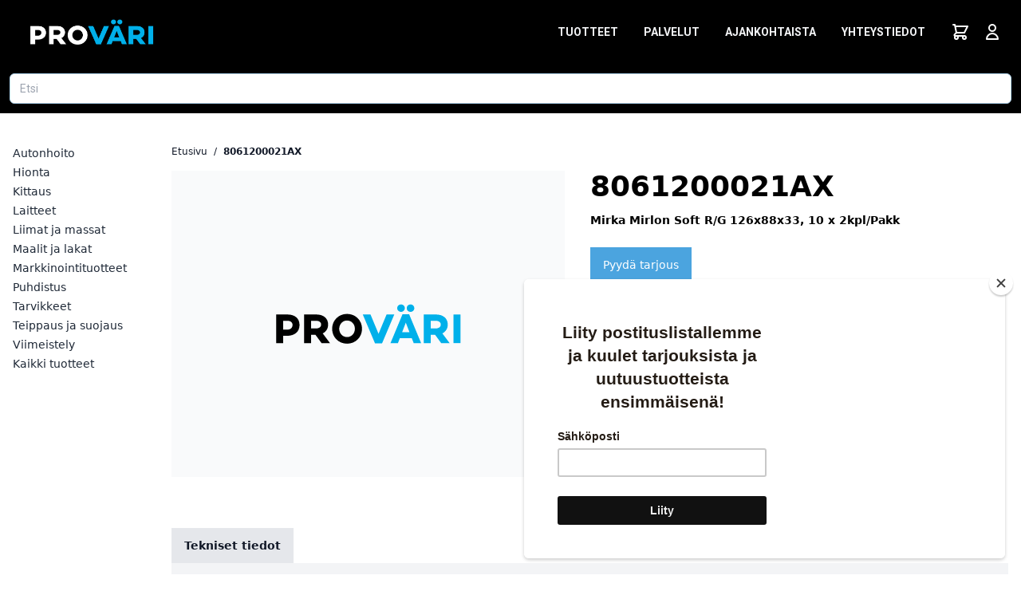

--- FILE ---
content_type: text/html; charset=UTF-8
request_url: https://www.provari.fi/product/9121/mirka-mirlon-soft-r-g-126x88x33-10-x-2kpl-pakk
body_size: 5610
content:
<!DOCTYPE html>
<html lang="fi">

<head>
	<meta charset="UTF-8">
	<meta http-equiv="X-UA-Compatible" content="IE=edge">
	<meta name="viewport" content="width=device-width, initial-scale=1.0">

	
	<title>Mirka Mirlon Soft R/G  126x88x33, 10 x 2kpl/Pakk - Pro-Väri</title>

	<link href="/assets/styles/website/images/icons/favicon.ico" rel="icon" type="image/x-icon">

	<meta content="fi_FI" property="og:locale">
	<meta content="Pro-Väri" property="og:site_name">
	<meta content="website" property="og:type">

	<link rel="canonical" href="https://www.provari.fi/product/9121/mirka-mirlon-soft-r-g-126x88x33-10-x-2kpl-pakk" />

	<meta property="og:title" content="Mirka Mirlon Soft R/G  126x88x33, 10 x 2kpl/Pakk - Pro-Väri" />
	<meta property="og:description" content="Mirka Mirlon Soft R/G  126x88x33, 10 x 2kpl/Pakk" />

	<meta content="product.item" property="og:type">
<meta content="new" property="product:condition">
<meta content="EUR" property="product:price:currency">


<meta content="9121" property="product:retailer_item_id">


	<meta name="description" content="Mirka Mirlon Soft R/G  126x88x33, 10 x 2kpl/Pakk" />
	<meta name="keywords" content="Pro-Väri" />

	<meta http-equiv="Content-Type" content="text/html; charset=UTF-8" />

	<link rel="preconnect" href="https://fonts.googleapis.com">
	<link rel="preconnect" href="https://fonts.gstatic.com" crossorigin>

	<link href="/assets/css/tailwind.css?v=593" rel="stylesheet" type="text/css" />
	<script async src="https://www.googletagmanager.com/gtag/js?id=UA-429533-3"></script>
<script>
(function() {
    window.dataLayer = window.dataLayer || [];
    function gtag(){ dataLayer.push(arguments); }
    gtag("js", new Date());
    gtag("config", "UA-429533-3");
})();
</script>	<script>
		window.BUX = {};
		window.BUX.user = {"uid":0,"firstname":"","lastname":"","email":"","canSeeVAT":1,"isSalesManager":0,"isB2C":1,"isAllowedToBuy":0,"isResellerCustomer":0,"showListPrice":0};
		window.BUX.customer = [];
	</script>
</head>

<body class="min-h-screen h-full flex flex-col">
	<header class="bg-black relative pt-3 md:pt-0" style="min-height: 80px;" data-vue="header">
		<div class="max-w-screen-2xl w-full mx-auto flex justify-between items-center">
			<div class="max-w-screen-xl w-full mx-auto flex justify-between items-center">
				<a href="/" class="ml-9 h-20 flex items-center">
					<img
            id="logo"
            alt="Pro-Väri Logo"
            src="/assets/images/provari_logo_white.png"
            width="158"
            height="50"
          />
				</a>

				<the-navigation class="hidden md:block"></the-navigation>
				<the-mobile-navigation class="block md:hidden"></the-mobile-navigation>
			</div>

			<div class="flex items-center space-x-4 pr-6">
                <!-- <button
                    type="button"
                    class="block text-white"
                    @click="displaySearchBar = !displaySearchBar"
                    aria-label="Avaa tuotehaku"
                >
					<svg xmlns="http://www.w3.org/2000/svg" class="h-6 w-6" fill="none" viewBox="0 0 24 24" stroke="currentColor">
						<path stroke-linecap="round" stroke-linejoin="round" stroke-width="2" d="M21 21l-6-6m2-5a7 7 0 11-14 0 7 7 0 0114 0z" />
					</svg>
				</button> -->

				<the-mini-cart></the-mini-cart>

				<the-user-tools></the-user-tools>
			</div>

			<!-- cart -->
			<!-- login -->
		</div>
		<div class="px-3">
			<the-search-bar></the-search-bar>
		</div>
	</header>

	<main class="flex-1">
		<div class="max-w-screen-xl w-full mx-auto">
    <div data-vue="product"></div>
</div>

<script>
window.BUX.categories = [{"pcid":"42","catParentID":"0","catName":"Autonhoito","catSlug":"autonhoito","catDescription":"","catMetaDescription":"","catType":"vbcat","catImage":"\/assets\/images\/8autonhoito.png","hidden":"0","linkShowInProductSheet":"0","linkShowInPortal":"0","linkPriority":null,"isOnlyForLoggedUsers":"0","cid":null,"catCode":null,"pdfFilePath":null,"pdfFileWebPath":null,"deleted":null,"children":[]},{"pcid":"43","catParentID":"0","catName":"Hionta","catSlug":"hionta","catDescription":"","catMetaDescription":"","catType":"vbcat","catImage":"\/assets\/images\/3hionta.png","hidden":"0","linkShowInProductSheet":"0","linkShowInPortal":"0","linkPriority":null,"isOnlyForLoggedUsers":"0","cid":null,"catCode":null,"pdfFilePath":null,"pdfFileWebPath":null,"deleted":null,"children":[]},{"pcid":"44","catParentID":"0","catName":"Kittaus","catSlug":"kittaus","catDescription":"","catMetaDescription":"","catType":"vbcat","catImage":"\/assets\/images\/4kittaus.png","hidden":"0","linkShowInProductSheet":"0","linkShowInPortal":"0","linkPriority":null,"isOnlyForLoggedUsers":"0","cid":null,"catCode":null,"pdfFilePath":null,"pdfFileWebPath":null,"deleted":null,"children":[]},{"pcid":"45","catParentID":"0","catName":"Laitteet","catSlug":"laitteet","catDescription":"","catMetaDescription":"","catType":"vbcat","catImage":"\/assets\/images\/9laitteetjatelineet.png","hidden":"0","linkShowInProductSheet":"0","linkShowInPortal":"0","linkPriority":null,"isOnlyForLoggedUsers":"0","cid":null,"catCode":null,"pdfFilePath":null,"pdfFileWebPath":null,"deleted":null,"children":[]},{"pcid":"46","catParentID":"0","catName":"Liimat ja massat","catSlug":"liimat-ja-massat","catDescription":"","catMetaDescription":"","catType":"vbcat","catImage":"\/assets\/images\/6liimatjamassat.png","hidden":"0","linkShowInProductSheet":"0","linkShowInPortal":"0","linkPriority":null,"isOnlyForLoggedUsers":"0","cid":null,"catCode":null,"pdfFilePath":null,"pdfFileWebPath":null,"deleted":null,"children":[]},{"pcid":"47","catParentID":"0","catName":"Maalit ja lakat","catSlug":"maalit-ja-lakat","catDescription":"","catMetaDescription":"","catType":"vbcat","catImage":"\/assets\/images\/5maalaus.png","hidden":"0","linkShowInProductSheet":"0","linkShowInPortal":"0","linkPriority":null,"isOnlyForLoggedUsers":"0","cid":null,"catCode":null,"pdfFilePath":null,"pdfFileWebPath":null,"deleted":null,"children":[]},{"pcid":"48","catParentID":null,"catName":"Markkinointituotteet","catSlug":"markkinointituotteet","catDescription":"","catMetaDescription":null,"catType":"vbcat","catImage":"","hidden":"0","linkShowInProductSheet":"0","linkShowInPortal":"0","linkPriority":null,"isOnlyForLoggedUsers":"0","cid":null,"catCode":null,"pdfFilePath":null,"pdfFileWebPath":null,"deleted":null,"children":[]},{"pcid":"49","catParentID":"0","catName":"Puhdistus","catSlug":"puhdistus","catDescription":"","catMetaDescription":"","catType":"vbcat","catImage":"\/assets\/images\/1puhdistus.png","hidden":"0","linkShowInProductSheet":"0","linkShowInPortal":"0","linkPriority":null,"isOnlyForLoggedUsers":"0","cid":null,"catCode":null,"pdfFilePath":null,"pdfFileWebPath":null,"deleted":null,"children":[]},{"pcid":"50","catParentID":"0","catName":"Tarvikkeet","catSlug":"tarvikkeet","catDescription":"","catMetaDescription":"","catType":"vbcat","catImage":"\/assets\/images\/10tarvikkeet.png","hidden":"0","linkShowInProductSheet":"0","linkShowInPortal":"0","linkPriority":null,"isOnlyForLoggedUsers":"0","cid":null,"catCode":null,"pdfFilePath":null,"pdfFileWebPath":null,"deleted":null,"children":[]},{"pcid":"51","catParentID":"0","catName":"Teippaus ja suojaus","catSlug":"teippaus-ja-suojaus","catDescription":"","catMetaDescription":"","catType":"vbcat","catImage":"\/assets\/images\/1teippausjasuojaus.png","hidden":"0","linkShowInProductSheet":"0","linkShowInPortal":"0","linkPriority":null,"isOnlyForLoggedUsers":"0","cid":"0","catCode":"","pdfFilePath":null,"pdfFileWebPath":null,"deleted":null,"children":[]},{"pcid":"52","catParentID":"0","catName":"Viimeistely","catSlug":"viimeistely","catDescription":"","catMetaDescription":"","catType":"vbcat","catImage":"\/assets\/images\/7viimeistely.png","hidden":"0","linkShowInProductSheet":"0","linkShowInPortal":"0","linkPriority":null,"isOnlyForLoggedUsers":"0","cid":null,"catCode":null,"pdfFilePath":null,"pdfFileWebPath":null,"deleted":null,"children":[]},{"pcid":"56","catParentID":"0","catName":"Kaikki tuotteet","catSlug":"kaikki-tuotteet","catDescription":"","catMetaDescription":"","catType":"vbcat","catImage":"","hidden":"0","linkShowInProductSheet":"0","linkShowInPortal":"0","linkPriority":null,"isOnlyForLoggedUsers":"1","cid":"0","catCode":"","pdfFilePath":null,"pdfFileWebPath":null,"deleted":null,"children":[]}];
window.BUX.product = {"pid":"9121","prodName":"8061200021AX","prodDescription":"Mirka Mirlon Soft R\/G  126x88x33, 10 x 2kpl\/Pakk","prodDescription2":"","prodDetail":null,"prodEANCode":"6416868962352","prodWeight":"0.9800","prodSize":"","prodTaxPerc":"25.50","prodMFilesImage":"","ReplacementProductNo":"","Group9":"0","brand":"Mirka","usage":"","inPackageAmount":"1 ","minOrderAmount":"1 ","minOrderAmountNumber":1,"variation_group_id":null,"variation_parent_pid":null,"ProductType2":"1","replacedProducts":[],"parentProduct":"","variationProducts":[],"variationGroups":[{"id":"1","title":"34mm"},{"id":"2","title":"Verkkokuvake"},{"id":"3","title":"Verkkokuvake s\u00e4vytys"},{"id":"4","title":"115*230mm"},{"id":"5","title":"75*100mm"},{"id":"6","title":"70*125mm"},{"id":"7","title":"70*198mm"},{"id":"8","title":"77mm"},{"id":"9","title":"125mm"},{"id":"10","title":"150mm"},{"id":"11","title":"70*420mm"},{"id":"12","title":"150mm"},{"id":"13","title":"34mm"},{"id":"14","title":"100x152x152mm"},{"id":"15","title":"225mm"},{"id":"16","title":"75x100mm"},{"id":"17","title":"70x125mm"},{"id":"18","title":"125mm"},{"id":"19","title":"115x230mm"},{"id":"20","title":"70x198mm"},{"id":"21","title":"70x420mm"},{"id":"22","title":"115mm x 25m"},{"id":"23","title":"200mm"},{"id":"24","title":"70x198mm"},{"id":"25","title":"70x420mm"},{"id":"26","title":"77mm"},{"id":"27","title":"81x133mm"},{"id":"28","title":"225mm"},{"id":"29","title":"125mm"},{"id":"30","title":"150mm"},{"id":"31","title":"175mm"},{"id":"32","title":"225mm"},{"id":"33","title":"115x230mm"},{"id":"34","title":"75x100mm"},{"id":"35","title":"70x125mm"},{"id":"36","title":"70x198mm"},{"id":"37","title":"34mm"},{"id":"38","title":"125mm"},{"id":"39","title":"150mm"},{"id":"40","title":"70x420mm"},{"id":"41","title":"200mm"},{"id":"42","title":"75x100mm"},{"id":"43","title":"115mm x 25m"},{"id":"44","title":"100x152x152mm"},{"id":"45","title":"70x125mm"},{"id":"46","title":"70x198mm"},{"id":"47","title":"34mm"},{"id":"48","title":"125mm"},{"id":"49","title":"150mm"},{"id":"50","title":"70x420mm"},{"id":"51","title":"200mm"},{"id":"52","title":"225mm"},{"id":"53","title":"115mm x 25m"},{"id":"54","title":"150mm tarra Multifit"},{"id":"55","title":"Muoviliimat"},{"id":"56","title":"Metalliliimat"},{"id":"57","title":"Tarvikkeet"},{"id":"58","title":"Saumatiiviste"},{"id":"59","title":"152mm tarra 15R"},{"id":"60","title":"115x125mm"},{"id":"61","title":"150mm Grip 15R"},{"id":"62","title":"GF 32mm"},{"id":"63","title":"GF 77mm"},{"id":"64","title":"GF 150mm"},{"id":"65","title":"GF Polarshine"},{"id":"66","title":"GF 85x25mm"},{"id":"67","title":"GF 155x25mm"},{"id":"68","title":"Golden Finish setti"},{"id":"69","title":"GF Polarshine"},{"id":"70","title":"125mm tarra Multifit"},{"id":"71","title":"230x280mm"},{"id":"72","title":"77mm 20R tarra"},{"id":"73","title":"125mm tarra 89R"},{"id":"74","title":"125mm tarra 42R"},{"id":"75","title":"150mm tarra 121R"},{"id":"76","title":"150mm tarra 50R"},{"id":"77","title":"81x133mm tarra 54R"},{"id":"78","title":"81x133mm tarra 40R"},{"id":"79","title":"70x400mm tarra 140R Perf"},{"id":"80","title":"100x152x152mm 36R tarra"},{"id":"81","title":"Mirlon 152x229mm"},{"id":"82","title":"Mirlon 150mm"},{"id":"83","title":"Mirlon 100mmx10m"},{"id":"84","title":"Mirlon 115mmx10m"},{"id":"85","title":"Mirlon Total 77mm"},{"id":"86","title":"Mirlon Total 150mm"},{"id":"87","title":"Mirlon Total 225mm"},{"id":"88","title":"Mirlon Total 115x230mm"},{"id":"89","title":"Mirlon Total 115mmx10m"},{"id":"90","title":"OSP 115x125mm perf. Rulla"},{"id":"91","title":"OSP 70x198mm"},{"id":"92","title":"OSP 77mm"},{"id":"93","title":"OSP 150mm"},{"id":"94","title":"OSP 150mm 15R"},{"id":"95","title":"OSP 70mmx10m"},{"id":"96","title":"OSP 115mmx10m"},{"id":"97","title":"150mm"},{"id":"98","title":"125mm"},{"id":"99","title":"150mm"},{"id":"100","title":"70x198mm"},{"id":"101","title":"70x420mm"},{"id":"102","title":"115x230mm"},{"id":"103","title":"115x140mm"},{"id":"104","title":"125mm"},{"id":"105","title":"178mm"},{"id":"106","title":"100x152x152mm"},{"id":"107","title":"225mm"},{"id":"108","title":"34mm"},{"id":"109","title":"150mm"},{"id":"110","title":"77mm"},{"id":"111","title":"125mm"},{"id":"112","title":"150mm"},{"id":"113","title":"J5 150mm"},{"id":"114","title":"J3 150mm"},{"id":"115","title":"BeroThane sekoituss\u00e4vyt"},{"id":"116","title":"BeroThane kovettajat (2:1)"},{"id":"117","title":"BeroThane ohenteet (+20%)"},{"id":"118","title":"BeroThane lis\u00e4aineet"},{"id":"119","title":"BeroMix sekoituss\u00e4vyt"},{"id":"120","title":"BeroMix lis\u00e4aineet"},{"id":"121","title":"BeroBase sekoituss\u00e4vyt"},{"id":"122","title":"BeroBase lis\u00e4aineet"},{"id":"123","title":"Waterbase sekoituss\u00e4vyt"},{"id":"124","title":"Waterbase lis\u00e4aineet"},{"id":"125","title":"Waterbase ohenteet"},{"id":"126","title":"Waterbase tarvikkeet"},{"id":"127","title":"1-15 happopohjamaali"},{"id":"128","title":"1-75 epoksipohjamaali"},{"id":"129","title":"8-145 Hiontamaali"},{"id":"130","title":"1-60 muovitartunta"},{"id":"131","title":"1-350 UV-pohjamaali"},{"id":"132","title":"8-867 allround pohjamaali"},{"id":"133","title":"8-746 m\u00e4rk\u00e4\u00e4-m\u00e4r\u00e4lle pohjamaali"},{"id":"134","title":"150mm 15R"},{"id":"135","title":"77mm"},{"id":"136","title":"125mm"},{"id":"137","title":"150mm"},{"id":"138","title":"150mm 7R"},{"id":"139","title":"150mm 9R"},{"id":"140","title":"200mm 9R"},{"id":"141","title":"70x420 14R"},{"id":"142","title":"230x280mm"},{"id":"143","title":"125mm Grip 9R"},{"id":"144","title":"150mm Grip"},{"id":"145","title":"150mm Grip 7R"},{"id":"146","title":"150mm Grip 9R"},{"id":"147","title":"150mm Grip 15R"},{"id":"148","title":"70x125mm Grip"},{"id":"149","title":"70x420mm Grip 14R"},{"id":"150","title":"70x126mm Multihole"},{"id":"151","title":"203mm tarra 8R"},{"id":"152","title":"152mm tarra 15R"},{"id":"153","title":"152mm tarra 7R"},{"id":"154","title":"152mm tarra"},{"id":"155","title":"125mm tarra 7R"},{"id":"156","title":"125mm tarra"},{"id":"157","title":"70x198mm Multihole"},{"id":"158","title":"70x402mm R14"},{"id":"159","title":"115x230mm Multihole"},{"id":"160","title":"152mm tarra Multihole"},{"id":"161","title":"152mm tarra 15R"},{"id":"162","title":"152mm tarra 7R"},{"id":"163","title":"152mm tarra"},{"id":"164","title":"125mm tarra 7R"},{"id":"165","title":"77mm tarra Multihole"},{"id":"166","title":"70x402mm R14"},{"id":"167","title":"115x230mm Multihole"},{"id":"168","title":"70x198mm Multihole"},{"id":"169","title":"70x126mm Multihole"},{"id":"170","title":"152mm tarra 15R"},{"id":"171","title":"115x230mm SLIM"},{"id":"172","title":"115x230mm"},{"id":"173","title":"115mmx10m"},{"id":"174","title":"152mm tarra 15R"},{"id":"175","title":"152mm tarra 7R"},{"id":"176","title":"75mm tarra"},{"id":"177","title":"V\u00e4lilaipat"},{"id":"178","title":"130x170mm"},{"id":"179","title":"K\u00e4situet"},{"id":"180","title":"152mm tarra 15R"},{"id":"181","title":"125mm tarra 7R"},{"id":"182","title":"75mm tarra"},{"id":"183","title":"V\u00e4lilaipat"},{"id":"184","title":"130x170mm"},{"id":"185","title":"34mm"},{"id":"186","title":"70x114mm"},{"id":"187","title":"29x35mm"},{"id":"188","title":"70x29mm"},{"id":"189","title":"Hiomatuet"},{"id":"190","title":"152mm tarra 15R"},{"id":"191","title":"152mm liima"},{"id":"192","title":"125mm tarra 7R"},{"id":"193","title":"75mm tarra"},{"id":"194","title":"V\u00e4lilaipat"},{"id":"195","title":"130x170mm"},{"id":"196","title":"70x114mm"},{"id":"197","title":"70x114mm"},{"id":"198","title":"PRO t-paita"},{"id":"199","title":"OACFRGX"},{"id":"200","title":"OPFRGX"},{"id":"201","title":"FRPGX"},{"id":"202","title":"Fine Line rajausteippi 150\u00b0C"},{"id":"203","title":"Maalarinteippi 100\u00b0C valkoinen"},{"id":"204","title":"Maalarinteippi 120\u00b0C lime"},{"id":"205","title":"Maalarinteippi 120\u00b0C sininen"},{"id":"206","title":"Muut erikoisteipit"},{"id":"207","title":"Suojakalvot"},{"id":"208","title":"Suojapaperit"},{"id":"209","title":"Veitset ja leikkurit"},{"id":"210","title":"MSK 6280 valkoinen"},{"id":"211","title":"MSK 98 vihre\u00e4"},{"id":"212","title":"FSTART"},{"id":"213","title":"PAINEASTIAT"},{"id":"214","title":"FPRO"},{"id":"215","title":"AINELETKUT"},{"id":"216","title":"RUISKUPAKETIT"},{"id":"217","title":"ILMALETKUT"},{"id":"218","title":"PUHDISTUS"},{"id":"219","title":"TARTUNTAMAALIT"},{"id":"220","title":"HIONTAMAALIT"},{"id":"221","title":"PINTAMAALIT"},{"id":"222","title":"VIIMEISTELY"},{"id":"223","title":"OMAT\u00c4YTT\u00d6"},{"id":"224","title":"Premium kitit"},{"id":"225","title":"Viimeistelykitit"},{"id":"226","title":"Erikoiskitit"},{"id":"227","title":"Ruiskutettavat t\u00e4ytemaalit"},{"id":"228","title":"Tarvikkeet"},{"id":"229","title":"Light Speed tuotteet"},{"id":"230","title":"125mm 8R"},{"id":"231","title":"77mm tarra"},{"id":"232","title":"77mm tarra Multifit"},{"id":"233","title":"115x230mm tarra Multifit P-Rll"},{"id":"234","title":"225mm tarra 24R"},{"id":"235","title":"70x70mm tarra Multifit P-Rll"},{"id":"236","title":"81x133mm tarra Multifit"},{"id":"237","title":"MS lakat"},{"id":"238","title":"HS mattalakat"},{"id":"239","title":"8-615 HS420 Air Dry"},{"id":"240","title":"8-714 HS420 Supreme"},{"id":"241","title":"8-814 HS420 Fast Performance"},{"id":"242","title":"8-914 Super Clear"},{"id":"243","title":"8-514 Speed Clear"},{"id":"244","title":"HS kovakirkaslakat"},{"id":"245","title":"Kitit"},{"id":"246","title":"Pohjamaalit"},{"id":"247","title":"Muut tuotteet"},{"id":"248","title":"AIRMIX PUMPPU PAKETIT"},{"id":"249","title":"AIRMIX XCITE PISTOOLI"},{"id":"250","title":"AIRLESS PUMPPU PAKETIT"},{"id":"251","title":"AIRLESS SFLOW PISTOOLI"},{"id":"252","title":"Ruiskutuskupit"},{"id":"253","title":"Adapterit"},{"id":"254","title":"125mm tarra Multifit"},{"id":"255","title":"150mm tarra Multifit"},{"id":"256","title":"81x133mm tarra Multifit"},{"id":"257","title":"75x100mm tarra Multifit"},{"id":"258","title":"115x125mm vaahtotaustainen P-Rll"},{"id":"259","title":"115x50m tarra Rll"},{"id":"260","title":"DV1 B ruiskupaketit"},{"id":"261","title":"DV1 B nestesuuttimet"},{"id":"262","title":"DV1 B ilmasuuttimet"},{"id":"263","title":"DV1 C ruiskupaketit"},{"id":"264","title":"DV1 C nestesuuttimet"},{"id":"265","title":"DV1 C ilmasuuttimet"},{"id":"266","title":"DV1-S ruiskupaketit"},{"id":"267","title":"DV1-S ilmasuuttimet"},{"id":"268","title":"DV1-S nestesuuttimet"},{"id":"269","title":"Special ink"},{"id":"270","title":"UV laitteet"},{"id":"271","title":"IR kuivamet"},{"id":"272","title":"Ruiskupesurit"},{"id":"273","title":"8-774 Allround Clear"},{"id":"274","title":"Pohjamaalit"},{"id":"275","title":"Pintamaalit ja lakat"},{"id":"276","title":"V\u00e4ripastat"},{"id":"277","title":"Tarvikkeet"},{"id":"278","title":"Lis\u00e4aineet"},{"id":"279","title":"200mm"},{"id":"280","title":"8-347 nopea hiontamaali"},{"id":"281","title":"Pro Visor paketti"},{"id":"282","title":"Pro Visor tarvikkeet"},{"id":"283","title":"DVX P painesy\u00f6tt\u00f6ruiskut ja varaosat"},{"id":"284","title":"DVX G yl\u00e4s\u00e4ili\u00f6ruiskut ja varaosat"},{"id":"285","title":"125mm"},{"id":"286","title":"77mm"},{"id":"287","title":"150mm"}],"images":[]};
</script>
	</main>
	<div id="modalTeleport"></div>
	<div id="toastTeleport"></div>

	
<footer class="bg-black py-10 font-roboto">
    <div class="max-w-screen-lg w-full mx-auto grid grid-cols-1 space-y-10 md:space-y-0 md:grid-cols-5">
                    <p class="text-gray-100 text-center leading-5">
                <strong>Import</strong><br>
                <span>010 315 3100</span><br>
                <span>import@provari.fi</span><br>
                <a
                    href="https://www.google.com/maps/place/60.7243085,24.7437054"
                    target="_blank"
                    class="underline"
                    rel="noreferrer"
                >Löydä meidät kartalta</a><br>
                <span>ma-pe klo 8-16</span>
            </p>
                    <p class="text-gray-100 text-center leading-5">
                <strong>Myymälä Salo</strong><br>
                <span>010 323 4210</span><br>
                <span>salo@provari.fi</span><br>
                <a
                    href="https://www.google.com/maps/place/60.3831634,23.107095699999945"
                    target="_blank"
                    class="underline"
                    rel="noreferrer"
                >Löydä meidät kartalta</a><br>
                <span>ma-pe klo 8-16:30</span>
            </p>
                    <p class="text-gray-100 text-center leading-5">
                <strong>Myymälä Turku</strong><br>
                <span>010 323 4200</span><br>
                <span>turku@provari.fi</span><br>
                <a
                    href="https://www.google.com/maps/place/60.4880945,22.2080215"
                    target="_blank"
                    class="underline"
                    rel="noreferrer"
                >Löydä meidät kartalta</a><br>
                <span>ma-pe klo 8-16:30</span>
            </p>
                    <p class="text-gray-100 text-center leading-5">
                <strong>Myymälä Riihimäki</strong><br>
                <span>010 315 3125</span><br>
                <span>riihimaki@provari.fi</span><br>
                <a
                    href="https://www.google.com/maps/place/60.7243085,24.7437054"
                    target="_blank"
                    class="underline"
                    rel="noreferrer"
                >Löydä meidät kartalta</a><br>
                <span>ma-pe klo 8-16</span>
            </p>
                    <p class="text-gray-100 text-center leading-5">
                <strong>Koneosasto</strong><br>
                <span>010 315 3105</span><br>
                <span>koneosasto@provari.fi</span><br>
                <a
                    href="https://www.google.com/maps/place/60.7243085,24.7437054"
                    target="_blank"
                    class="underline"
                    rel="noreferrer"
                >Löydä meidät kartalta</a><br>
                <span>ma-pe klo 8-16</span>
            </p>
            </div>
</footer>	<script>
window.BUX.googleApi = 'AIzaSyDwQ2YrBFfhYAKaKQUM3nZTpbYmUBTFzzo';
window.BUX.meta = {"title":"Mirka Mirlon Soft R\/G  126x88x33, 10 x 2kpl\/Pakk","slug":"mirka-mirlon-soft-r-g-126x88x33-10-x-2kpl-pakk","description":"Mirka Mirlon Soft R\/G  126x88x33, 10 x 2kpl\/Pakk","canonical_url":"https:\/\/www.provari.fi\/product\/9121\/mirka-mirlon-soft-r-g-126x88x33-10-x-2kpl-pakk","image":null};
window.BUX.contentHierarchy = [{"id":"2","parentid":"0","name":"Tuotteet","menuposition":"1","slug":"tuotteet","url":"catalog\/maalit-ja-lakat","mainmenu":null,"hidden":"0","hovermenu":"0","children":[]},{"id":"23","parentid":"0","name":"Palvelut","menuposition":"3","slug":"palvelut","url":"","mainmenu":null,"hidden":"0","hovermenu":"0","children":[]},{"id":"20","parentid":"0","name":"Ajankohtaista","menuposition":"5","slug":"ajankohtaista","url":"news","mainmenu":null,"hidden":"0","hovermenu":"0","children":[]},{"id":"19","parentid":"0","name":"Yhteystiedot","menuposition":"8","slug":"yhteystiedot","url":"","mainmenu":null,"hidden":"0","hovermenu":"0","children":[]}];
window.BUX.isB2Cenabled = false;
</script>
<script id="mcjs">!function(c,h,i,m,p){m=c.createElement(h),p=c.getElementsByTagName(h)[0],m.async=1,m.src=i,p.parentNode.insertBefore(m,p)}(document,"script","https://chimpstatic.com/mcjs-connected/js/users/d86dec766b0aff6315acf5c20/6a1e89c3987fabb146e2e67f2.js");</script>
<script type="text/javascript" src="/assets/js/header.js?v=593"></script><script type="text/javascript" src="/assets/js/product.js?v=593"></script></body>

</html>

--- FILE ---
content_type: image/svg+xml
request_url: https://www.provari.fi/assets/images/no_product.svg
body_size: 2413
content:
<?xml version="1.0" encoding="utf-8"?>
<!-- Generator: Adobe Illustrator 16.0.3, SVG Export Plug-In . SVG Version: 6.00 Build 0)  -->
<!DOCTYPE svg PUBLIC "-//W3C//DTD SVG 1.1//EN" "http://www.w3.org/Graphics/SVG/1.1/DTD/svg11.dtd">
<svg version="1.1" id="Layer_1" xmlns="http://www.w3.org/2000/svg" xmlns:xlink="http://www.w3.org/1999/xlink" x="0px" y="0px"
	 width="566.93px" height="117.64px" viewBox="0 0 566.93 117.64" enable-background="new 0 0 566.93 117.64" xml:space="preserve">
<path d="M41.321,75.947c9.316,0,15.28-5.341,15.28-13.661c0-7.581-5.964-12.425-15.28-12.425H28.777v26.086H41.321z M41.817,31.354
	c21.989,0,35.777,11.924,35.777,30.932c0,19.75-14.411,32.044-37.516,32.044H28.777v21.492H7.784V31.354H41.817z"/>
<path d="M127.776,72.467c8.075,0,14.533-4.468,14.533-11.427c0-6.833-6.458-11.179-14.533-11.179h-15.527v22.606H127.776z
	 M112.249,91.35v24.473H91.256V31.354h37.018c20.868,0,34.903,11.427,34.903,29.686c0,11.804-6.085,21.119-16.146,26.21
	l21.738,28.572h-25.341L125.29,91.35H112.249z"/>
<path d="M243.299,73.587c0-13.289-9.813-24.47-23.481-24.47c-13.663,0-23.477,11.181-23.477,24.47
	c0,13.292,9.814,24.473,23.477,24.473C233.486,98.06,243.299,86.879,243.299,73.587 M264.665,73.587
	c0,24.598-19.256,43.974-44.847,43.974c-25.46,0-44.716-19.376-44.716-43.974c0-24.595,19.256-43.971,44.716-43.971
	C245.409,29.616,264.665,48.992,264.665,73.587"/>
<polygon fill="#00B0EA" points="324.619,116.318 303.505,116.318 266.859,31.354 289.963,31.354 314.063,88.617 338.161,31.354 
	361.266,31.354 "/>
<path fill="#00B0EA" d="M398.407,12.595c0-6.21,5.09-10.93,11.426-10.93c6.212,0,11.307,4.719,11.307,10.93
	c0,6.211-5.095,10.935-11.307,10.935C403.497,23.53,398.407,18.807,398.407,12.595 M395.674,55.327l-10.929,28.072h21.857
	L395.674,55.327z M369.96,12.595c0-6.21,5.092-10.93,11.428-10.93c6.211,0,11.306,4.719,11.306,10.93
	c0,6.211-5.095,10.935-11.306,10.935C375.052,23.53,369.96,18.807,369.96,12.595 M377.784,101.288l-5.588,14.532h-22.36
	l35.898-84.964h19.999l35.776,84.964h-22.234l-5.714-14.532H377.784z"/>
<path fill="#00B0EA" d="M485.862,72.467c8.073,0,14.536-4.468,14.536-11.427c0-6.833-6.463-11.179-14.536-11.179h-15.527v22.606
	H485.862z M470.335,91.35v24.473h-20.994V31.354h37.019c20.868,0,34.903,11.427,34.903,29.686c0,11.804-6.086,21.119-16.146,26.21
	l21.737,28.572h-25.341L483.375,91.35H470.335z"/>
<rect x="538.393" y="31.353" fill="#00B0EA" width="20.995" height="84.469"/>
</svg>
